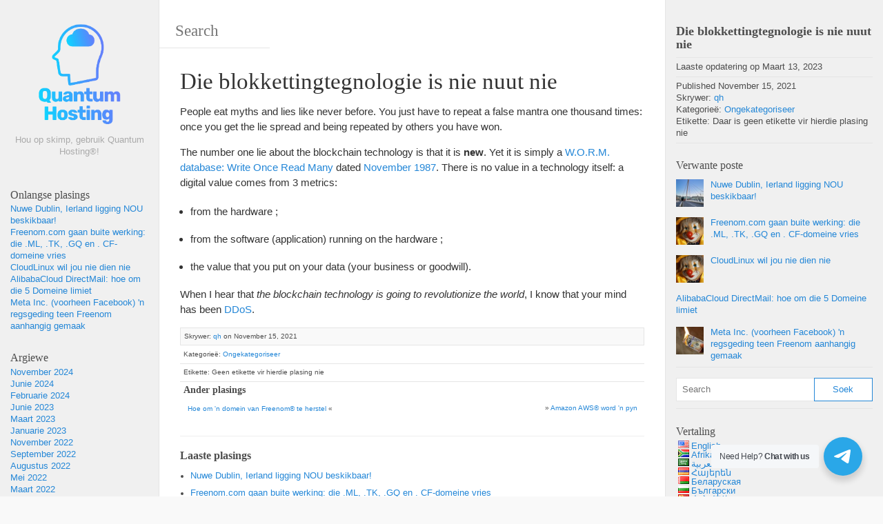

--- FILE ---
content_type: text/html; charset=UTF-8
request_url: https://blog.quantumhosting.cloud/af/the-blockchain-technology-is-not-new/
body_size: 84949
content:
<!DOCTYPE html><html lang="af" xmlns:og="http://opengraphprotocol.org/schema/" xmlns:fb="http://www.facebook.com/2008/fbml" dir="ltr"><head><meta charset="UTF-8"><meta name="viewport" content="width=device-width, initial-scale=1.0, maximum-scale=10.0, user-scalable=yes"/><title>Die blokkettingtegnologie is nie nuut nie &#x2d; die blog van Quantum Hosting®</title>
<link rel="pingback" href="https://blog.quantumhosting.cloud/xmlrpc.php">	<style>img:is([sizes="auto" i], [sizes^="auto," i]) { contain-intrinsic-size: 3000px 1500px }</style>
	
<!-- The SEO Framework by Sybre Waaijer -->
<meta name="robots" content="max-snippet:-1,max-image-preview:standard,max-video-preview:-1" />
<link rel="canonical" href="https://blog.quantumhosting.cloud/af/the-blockchain-technology-is-not-new/" />
<meta name="description" content="People eat myths and lies like never before. You just have to repeat a false mantra one thousand times: once you get the lie spread and being repeated by others&#8230;" />
<meta property="og:type" content="article" />
<meta property="og:locale" content="af_ZA" />
<meta property="og:site_name" content="die blog van Quantum Hosting®" />
<meta property="og:title" content="Die blokkettingtegnologie is nie nuut nie" />
<meta property="og:description" content="People eat myths and lies like never before. You just have to repeat a false mantra one thousand times: once you get the lie spread and being repeated by others you have won. The number one lie about&#8230;" />
<meta property="og:url" content="https://blog.quantumhosting.cloud/the-blockchain-technology-is-not-new/" />
<meta property="og:image" content="https://blog.quantumhosting.cloud/wp-content/uploads/2018/10/cropped-favicon.jpg" />
<meta property="og:image:width" content="512" />
<meta property="og:image:height" content="512" />
<meta property="article:published_time" content="2021-11-15T18:52:09+00:00" />
<meta property="article:modified_time" content="2023-03-13T09:36:29+00:00" />
<meta name="twitter:card" content="summary_large_image" />
<meta name="twitter:title" content="Die blokkettingtegnologie is nie nuut nie" />
<meta name="twitter:description" content="People eat myths and lies like never before. You just have to repeat a false mantra one thousand times: once you get the lie spread and being repeated by others you have won. The number one lie about&#8230;" />
<meta name="twitter:image" content="https://blog.quantumhosting.cloud/wp-content/uploads/2018/10/cropped-favicon.jpg" />
<script type="application/ld+json">{"@context":"https://schema.org","@graph":[{"@type":"WebSite","@id":"https://blog.quantumhosting.cloud/#/schema/WebSite","url":"https://blog.quantumhosting.cloud/","name":"the blog of Quantum Hosting®","description":"Stop Skimping, use Quantum Hosting®!","inLanguage":"af","potentialAction":{"@type":"SearchAction","target":{"@type":"EntryPoint","urlTemplate":"https://blog.quantumhosting.cloud/search/{search_term_string}/"},"query-input":"required name=search_term_string"},"publisher":{"@type":"Organization","@id":"https://blog.quantumhosting.cloud/#/schema/Organization","name":"the blog of Quantum Hosting®","url":"https://blog.quantumhosting.cloud/","logo":{"@type":"ImageObject","url":"https://blog.quantumhosting.cloud/wp-content/uploads/2018/10/cropped-favicon.jpg","contentUrl":"https://blog.quantumhosting.cloud/wp-content/uploads/2018/10/cropped-favicon.jpg","width":512,"height":512}}},{"@type":"WebPage","@id":"https://blog.quantumhosting.cloud/the-blockchain-technology-is-not-new/","url":"https://blog.quantumhosting.cloud/the-blockchain-technology-is-not-new/","name":"The blockchain technology is not new &#x2d; the blog of Quantum Hosting®","description":"People eat myths and lies like never before. You just have to repeat a false mantra one thousand times: once you get the lie spread and being repeated by others&#8230;","inLanguage":"af","isPartOf":{"@id":"https://blog.quantumhosting.cloud/#/schema/WebSite"},"breadcrumb":{"@type":"BreadcrumbList","@id":"https://blog.quantumhosting.cloud/#/schema/BreadcrumbList","itemListElement":[{"@type":"ListItem","position":1,"item":"https://blog.quantumhosting.cloud/","name":"the blog of Quantum Hosting®"},{"@type":"ListItem","position":2,"item":"https://blog.quantumhosting.cloud/category/uncategorized/","name":"Category: Uncategorized"},{"@type":"ListItem","position":3,"name":"The blockchain technology is not new"}]},"potentialAction":{"@type":"ReadAction","target":"https://blog.quantumhosting.cloud/the-blockchain-technology-is-not-new/"},"datePublished":"2021-11-15T18:52:09+00:00","dateModified":"2023-03-13T09:36:29+00:00","author":{"@type":"Person","@id":"https://blog.quantumhosting.cloud/#/schema/Person/0cadc16ff5ad32c0f067d5f9d3f5ce2e","name":"qh"}}]}</script>
<!-- / The SEO Framework by Sybre Waaijer | 12.72ms meta | 11.00ms boot -->

<link rel="alternate" type="application/rss+xml" title="die blog van Quantum Hosting® &raquo; Feed" href="https://blog.quantumhosting.cloud/af/feed/" />
<link rel="alternate" type="application/rss+xml" title="die blog van Quantum Hosting® &raquo; Comments Feed" href="https://blog.quantumhosting.cloud/af/comments/feed/" />
<link rel="alternate" type="application/rss+xml" title="die blog van Quantum Hosting® &raquo; Die blokkettingtegnologie is nie nuut nie Comments Feed" href="https://blog.quantumhosting.cloud/af/the-blockchain-technology-is-not-new/feed/" />
<script type="text/javascript">
/* <![CDATA[ */
window._wpemojiSettings = {"baseUrl":"https:\/\/s.w.org\/images\/core\/emoji\/15.0.3\/72x72\/","ext":".png","svgUrl":"https:\/\/s.w.org\/images\/core\/emoji\/15.0.3\/svg\/","svgExt":".svg","source":{"concatemoji":"https:\/\/blog.quantumhosting.cloud\/wp-includes\/js\/wp-emoji-release.min.js?ver=6.7.4"}};
/*! This file is auto-generated */
!function(i,n){var o,s,e;function c(e){try{var t={supportTests:e,timestamp:(new Date).valueOf()};sessionStorage.setItem(o,JSON.stringify(t))}catch(e){}}function p(e,t,n){e.clearRect(0,0,e.canvas.width,e.canvas.height),e.fillText(t,0,0);var t=new Uint32Array(e.getImageData(0,0,e.canvas.width,e.canvas.height).data),r=(e.clearRect(0,0,e.canvas.width,e.canvas.height),e.fillText(n,0,0),new Uint32Array(e.getImageData(0,0,e.canvas.width,e.canvas.height).data));return t.every(function(e,t){return e===r[t]})}function u(e,t,n){switch(t){case"flag":return n(e,"\ud83c\udff3\ufe0f\u200d\u26a7\ufe0f","\ud83c\udff3\ufe0f\u200b\u26a7\ufe0f")?!1:!n(e,"\ud83c\uddfa\ud83c\uddf3","\ud83c\uddfa\u200b\ud83c\uddf3")&&!n(e,"\ud83c\udff4\udb40\udc67\udb40\udc62\udb40\udc65\udb40\udc6e\udb40\udc67\udb40\udc7f","\ud83c\udff4\u200b\udb40\udc67\u200b\udb40\udc62\u200b\udb40\udc65\u200b\udb40\udc6e\u200b\udb40\udc67\u200b\udb40\udc7f");case"emoji":return!n(e,"\ud83d\udc26\u200d\u2b1b","\ud83d\udc26\u200b\u2b1b")}return!1}function f(e,t,n){var r="undefined"!=typeof WorkerGlobalScope&&self instanceof WorkerGlobalScope?new OffscreenCanvas(300,150):i.createElement("canvas"),a=r.getContext("2d",{willReadFrequently:!0}),o=(a.textBaseline="top",a.font="600 32px Arial",{});return e.forEach(function(e){o[e]=t(a,e,n)}),o}function t(e){var t=i.createElement("script");t.src=e,t.defer=!0,i.head.appendChild(t)}"undefined"!=typeof Promise&&(o="wpEmojiSettingsSupports",s=["flag","emoji"],n.supports={everything:!0,everythingExceptFlag:!0},e=new Promise(function(e){i.addEventListener("DOMContentLoaded",e,{once:!0})}),new Promise(function(t){var n=function(){try{var e=JSON.parse(sessionStorage.getItem(o));if("object"==typeof e&&"number"==typeof e.timestamp&&(new Date).valueOf()<e.timestamp+604800&&"object"==typeof e.supportTests)return e.supportTests}catch(e){}return null}();if(!n){if("undefined"!=typeof Worker&&"undefined"!=typeof OffscreenCanvas&&"undefined"!=typeof URL&&URL.createObjectURL&&"undefined"!=typeof Blob)try{var e="postMessage("+f.toString()+"("+[JSON.stringify(s),u.toString(),p.toString()].join(",")+"));",r=new Blob([e],{type:"text/javascript"}),a=new Worker(URL.createObjectURL(r),{name:"wpTestEmojiSupports"});return void(a.onmessage=function(e){c(n=e.data),a.terminate(),t(n)})}catch(e){}c(n=f(s,u,p))}t(n)}).then(function(e){for(var t in e)n.supports[t]=e[t],n.supports.everything=n.supports.everything&&n.supports[t],"flag"!==t&&(n.supports.everythingExceptFlag=n.supports.everythingExceptFlag&&n.supports[t]);n.supports.everythingExceptFlag=n.supports.everythingExceptFlag&&!n.supports.flag,n.DOMReady=!1,n.readyCallback=function(){n.DOMReady=!0}}).then(function(){return e}).then(function(){var e;n.supports.everything||(n.readyCallback(),(e=n.source||{}).concatemoji?t(e.concatemoji):e.wpemoji&&e.twemoji&&(t(e.twemoji),t(e.wpemoji)))}))}((window,document),window._wpemojiSettings);
/* ]]> */
</script>
<style id='wp-emoji-styles-inline-css' type='text/css'>

	img.wp-smiley, img.emoji {
		display: inline !important;
		border: none !important;
		box-shadow: none !important;
		height: 1em !important;
		width: 1em !important;
		margin: 0 0.07em !important;
		vertical-align: -0.1em !important;
		background: none !important;
		padding: 0 !important;
	}
</style>
<link rel='stylesheet' id='wp-block-library-css' href='https://blog.quantumhosting.cloud/wp-includes/css/dist/block-library/style.min.css?ver=6.7.4' type='text/css' media='all' />
<link rel='stylesheet' id='nta-css-tele-popup-css' href='https://blog.quantumhosting.cloud/wp-content/plugins/ninjateam-telegram/assets/css/style.css?ver=6.7.4' type='text/css' media='all' />
<style id='classic-theme-styles-inline-css' type='text/css'>
/*! This file is auto-generated */
.wp-block-button__link{color:#fff;background-color:#32373c;border-radius:9999px;box-shadow:none;text-decoration:none;padding:calc(.667em + 2px) calc(1.333em + 2px);font-size:1.125em}.wp-block-file__button{background:#32373c;color:#fff;text-decoration:none}
</style>
<style id='global-styles-inline-css' type='text/css'>
:root{--wp--preset--aspect-ratio--square: 1;--wp--preset--aspect-ratio--4-3: 4/3;--wp--preset--aspect-ratio--3-4: 3/4;--wp--preset--aspect-ratio--3-2: 3/2;--wp--preset--aspect-ratio--2-3: 2/3;--wp--preset--aspect-ratio--16-9: 16/9;--wp--preset--aspect-ratio--9-16: 9/16;--wp--preset--color--black: #000000;--wp--preset--color--cyan-bluish-gray: #abb8c3;--wp--preset--color--white: #ffffff;--wp--preset--color--pale-pink: #f78da7;--wp--preset--color--vivid-red: #cf2e2e;--wp--preset--color--luminous-vivid-orange: #ff6900;--wp--preset--color--luminous-vivid-amber: #fcb900;--wp--preset--color--light-green-cyan: #7bdcb5;--wp--preset--color--vivid-green-cyan: #00d084;--wp--preset--color--pale-cyan-blue: #8ed1fc;--wp--preset--color--vivid-cyan-blue: #0693e3;--wp--preset--color--vivid-purple: #9b51e0;--wp--preset--gradient--vivid-cyan-blue-to-vivid-purple: linear-gradient(135deg,rgba(6,147,227,1) 0%,rgb(155,81,224) 100%);--wp--preset--gradient--light-green-cyan-to-vivid-green-cyan: linear-gradient(135deg,rgb(122,220,180) 0%,rgb(0,208,130) 100%);--wp--preset--gradient--luminous-vivid-amber-to-luminous-vivid-orange: linear-gradient(135deg,rgba(252,185,0,1) 0%,rgba(255,105,0,1) 100%);--wp--preset--gradient--luminous-vivid-orange-to-vivid-red: linear-gradient(135deg,rgba(255,105,0,1) 0%,rgb(207,46,46) 100%);--wp--preset--gradient--very-light-gray-to-cyan-bluish-gray: linear-gradient(135deg,rgb(238,238,238) 0%,rgb(169,184,195) 100%);--wp--preset--gradient--cool-to-warm-spectrum: linear-gradient(135deg,rgb(74,234,220) 0%,rgb(151,120,209) 20%,rgb(207,42,186) 40%,rgb(238,44,130) 60%,rgb(251,105,98) 80%,rgb(254,248,76) 100%);--wp--preset--gradient--blush-light-purple: linear-gradient(135deg,rgb(255,206,236) 0%,rgb(152,150,240) 100%);--wp--preset--gradient--blush-bordeaux: linear-gradient(135deg,rgb(254,205,165) 0%,rgb(254,45,45) 50%,rgb(107,0,62) 100%);--wp--preset--gradient--luminous-dusk: linear-gradient(135deg,rgb(255,203,112) 0%,rgb(199,81,192) 50%,rgb(65,88,208) 100%);--wp--preset--gradient--pale-ocean: linear-gradient(135deg,rgb(255,245,203) 0%,rgb(182,227,212) 50%,rgb(51,167,181) 100%);--wp--preset--gradient--electric-grass: linear-gradient(135deg,rgb(202,248,128) 0%,rgb(113,206,126) 100%);--wp--preset--gradient--midnight: linear-gradient(135deg,rgb(2,3,129) 0%,rgb(40,116,252) 100%);--wp--preset--font-size--small: 13px;--wp--preset--font-size--medium: 20px;--wp--preset--font-size--large: 36px;--wp--preset--font-size--x-large: 42px;--wp--preset--spacing--20: 0.44rem;--wp--preset--spacing--30: 0.67rem;--wp--preset--spacing--40: 1rem;--wp--preset--spacing--50: 1.5rem;--wp--preset--spacing--60: 2.25rem;--wp--preset--spacing--70: 3.38rem;--wp--preset--spacing--80: 5.06rem;--wp--preset--shadow--natural: 6px 6px 9px rgba(0, 0, 0, 0.2);--wp--preset--shadow--deep: 12px 12px 50px rgba(0, 0, 0, 0.4);--wp--preset--shadow--sharp: 6px 6px 0px rgba(0, 0, 0, 0.2);--wp--preset--shadow--outlined: 6px 6px 0px -3px rgba(255, 255, 255, 1), 6px 6px rgba(0, 0, 0, 1);--wp--preset--shadow--crisp: 6px 6px 0px rgba(0, 0, 0, 1);}:where(.is-layout-flex){gap: 0.5em;}:where(.is-layout-grid){gap: 0.5em;}body .is-layout-flex{display: flex;}.is-layout-flex{flex-wrap: wrap;align-items: center;}.is-layout-flex > :is(*, div){margin: 0;}body .is-layout-grid{display: grid;}.is-layout-grid > :is(*, div){margin: 0;}:where(.wp-block-columns.is-layout-flex){gap: 2em;}:where(.wp-block-columns.is-layout-grid){gap: 2em;}:where(.wp-block-post-template.is-layout-flex){gap: 1.25em;}:where(.wp-block-post-template.is-layout-grid){gap: 1.25em;}.has-black-color{color: var(--wp--preset--color--black) !important;}.has-cyan-bluish-gray-color{color: var(--wp--preset--color--cyan-bluish-gray) !important;}.has-white-color{color: var(--wp--preset--color--white) !important;}.has-pale-pink-color{color: var(--wp--preset--color--pale-pink) !important;}.has-vivid-red-color{color: var(--wp--preset--color--vivid-red) !important;}.has-luminous-vivid-orange-color{color: var(--wp--preset--color--luminous-vivid-orange) !important;}.has-luminous-vivid-amber-color{color: var(--wp--preset--color--luminous-vivid-amber) !important;}.has-light-green-cyan-color{color: var(--wp--preset--color--light-green-cyan) !important;}.has-vivid-green-cyan-color{color: var(--wp--preset--color--vivid-green-cyan) !important;}.has-pale-cyan-blue-color{color: var(--wp--preset--color--pale-cyan-blue) !important;}.has-vivid-cyan-blue-color{color: var(--wp--preset--color--vivid-cyan-blue) !important;}.has-vivid-purple-color{color: var(--wp--preset--color--vivid-purple) !important;}.has-black-background-color{background-color: var(--wp--preset--color--black) !important;}.has-cyan-bluish-gray-background-color{background-color: var(--wp--preset--color--cyan-bluish-gray) !important;}.has-white-background-color{background-color: var(--wp--preset--color--white) !important;}.has-pale-pink-background-color{background-color: var(--wp--preset--color--pale-pink) !important;}.has-vivid-red-background-color{background-color: var(--wp--preset--color--vivid-red) !important;}.has-luminous-vivid-orange-background-color{background-color: var(--wp--preset--color--luminous-vivid-orange) !important;}.has-luminous-vivid-amber-background-color{background-color: var(--wp--preset--color--luminous-vivid-amber) !important;}.has-light-green-cyan-background-color{background-color: var(--wp--preset--color--light-green-cyan) !important;}.has-vivid-green-cyan-background-color{background-color: var(--wp--preset--color--vivid-green-cyan) !important;}.has-pale-cyan-blue-background-color{background-color: var(--wp--preset--color--pale-cyan-blue) !important;}.has-vivid-cyan-blue-background-color{background-color: var(--wp--preset--color--vivid-cyan-blue) !important;}.has-vivid-purple-background-color{background-color: var(--wp--preset--color--vivid-purple) !important;}.has-black-border-color{border-color: var(--wp--preset--color--black) !important;}.has-cyan-bluish-gray-border-color{border-color: var(--wp--preset--color--cyan-bluish-gray) !important;}.has-white-border-color{border-color: var(--wp--preset--color--white) !important;}.has-pale-pink-border-color{border-color: var(--wp--preset--color--pale-pink) !important;}.has-vivid-red-border-color{border-color: var(--wp--preset--color--vivid-red) !important;}.has-luminous-vivid-orange-border-color{border-color: var(--wp--preset--color--luminous-vivid-orange) !important;}.has-luminous-vivid-amber-border-color{border-color: var(--wp--preset--color--luminous-vivid-amber) !important;}.has-light-green-cyan-border-color{border-color: var(--wp--preset--color--light-green-cyan) !important;}.has-vivid-green-cyan-border-color{border-color: var(--wp--preset--color--vivid-green-cyan) !important;}.has-pale-cyan-blue-border-color{border-color: var(--wp--preset--color--pale-cyan-blue) !important;}.has-vivid-cyan-blue-border-color{border-color: var(--wp--preset--color--vivid-cyan-blue) !important;}.has-vivid-purple-border-color{border-color: var(--wp--preset--color--vivid-purple) !important;}.has-vivid-cyan-blue-to-vivid-purple-gradient-background{background: var(--wp--preset--gradient--vivid-cyan-blue-to-vivid-purple) !important;}.has-light-green-cyan-to-vivid-green-cyan-gradient-background{background: var(--wp--preset--gradient--light-green-cyan-to-vivid-green-cyan) !important;}.has-luminous-vivid-amber-to-luminous-vivid-orange-gradient-background{background: var(--wp--preset--gradient--luminous-vivid-amber-to-luminous-vivid-orange) !important;}.has-luminous-vivid-orange-to-vivid-red-gradient-background{background: var(--wp--preset--gradient--luminous-vivid-orange-to-vivid-red) !important;}.has-very-light-gray-to-cyan-bluish-gray-gradient-background{background: var(--wp--preset--gradient--very-light-gray-to-cyan-bluish-gray) !important;}.has-cool-to-warm-spectrum-gradient-background{background: var(--wp--preset--gradient--cool-to-warm-spectrum) !important;}.has-blush-light-purple-gradient-background{background: var(--wp--preset--gradient--blush-light-purple) !important;}.has-blush-bordeaux-gradient-background{background: var(--wp--preset--gradient--blush-bordeaux) !important;}.has-luminous-dusk-gradient-background{background: var(--wp--preset--gradient--luminous-dusk) !important;}.has-pale-ocean-gradient-background{background: var(--wp--preset--gradient--pale-ocean) !important;}.has-electric-grass-gradient-background{background: var(--wp--preset--gradient--electric-grass) !important;}.has-midnight-gradient-background{background: var(--wp--preset--gradient--midnight) !important;}.has-small-font-size{font-size: var(--wp--preset--font-size--small) !important;}.has-medium-font-size{font-size: var(--wp--preset--font-size--medium) !important;}.has-large-font-size{font-size: var(--wp--preset--font-size--large) !important;}.has-x-large-font-size{font-size: var(--wp--preset--font-size--x-large) !important;}
:where(.wp-block-post-template.is-layout-flex){gap: 1.25em;}:where(.wp-block-post-template.is-layout-grid){gap: 1.25em;}
:where(.wp-block-columns.is-layout-flex){gap: 2em;}:where(.wp-block-columns.is-layout-grid){gap: 2em;}
:root :where(.wp-block-pullquote){font-size: 1.5em;line-height: 1.6;}
</style>
<link rel='stylesheet' id='super-rss-reader-css' href='https://blog.quantumhosting.cloud/wp-content/plugins/super-rss-reader/public/css/style.min.css?ver=5.4' type='text/css' media='all' />
<link rel='stylesheet' id='bootstrap-style-css' href='https://blog.quantumhosting.cloud/wp-content/themes/wikiwp/css/bootstrap.min.css?ver=6.7.4' type='text/css' media='all' />
<link rel='stylesheet' id='theme_style-css' href='https://blog.quantumhosting.cloud/wp-content/themes/wikiwp/style.css?ver=6.7.4' type='text/css' media='all' />
<link rel='stylesheet' id='navigation-side-style-css' href='https://blog.quantumhosting.cloud/wp-content/themes/wikiwp/css/navigation-side.css?ver=6.7.4' type='text/css' media='all' />
<link rel='stylesheet' id='wiki-style-css' href='https://blog.quantumhosting.cloud/wp-content/themes/wikiwp/css/wiki.css?ver=6.7.4' type='text/css' media='all' />
<link rel='stylesheet' id='fancybox-css' href='https://blog.quantumhosting.cloud/wp-content/plugins/easy-fancybox/fancybox/1.5.4/jquery.fancybox.min.css?ver=6.7.4' type='text/css' media='screen' />
<style id='fancybox-inline-css' type='text/css'>
#fancybox-outer{background:#ffffff}#fancybox-content{background:#ffffff;border-color:#ffffff;color:#000000;}#fancybox-title,#fancybox-title-float-main{color:#fff}
</style>
<link rel='stylesheet' id='flags_tpw_flags_css-css' href='//blog.quantumhosting.cloud/wp-content/plugins/transposh-translation-filter-for-wordpress/widgets/flags/tpw_flags_css.css?ver=1.0.9.5' type='text/css' media='all' />
<script type="text/javascript" src="https://blog.quantumhosting.cloud/wp-includes/js/jquery/jquery.min.js?ver=3.7.1" id="jquery-core-js"></script>
<script type="text/javascript" src="https://blog.quantumhosting.cloud/wp-includes/js/jquery/jquery-migrate.min.js?ver=3.4.1" id="jquery-migrate-js"></script>
<script type="text/javascript" src="https://blog.quantumhosting.cloud/wp-content/plugins/super-rss-reader/public/js/jquery.easy-ticker.min.js?ver=5.4" id="jquery-easy-ticker-js"></script>
<script type="text/javascript" src="https://blog.quantumhosting.cloud/wp-content/plugins/super-rss-reader/public/js/script.min.js?ver=5.4" id="super-rss-reader-js"></script>
<script type="text/javascript" src="https://blog.quantumhosting.cloud/wp-content/themes/wikiwp/js/functions.js?ver=6.7.4" id="functions-script-js"></script>
<link rel="https://api.w.org/" href="https://blog.quantumhosting.cloud/wp-json/" /><link rel="alternate" title="JSON" type="application/json" href="https://blog.quantumhosting.cloud/af/wp-json/wp/v2/posts/2319" /><link rel="EditURI" type="application/rsd+xml" title="RSD" href="https://blog.quantumhosting.cloud/xmlrpc.php?rsd" />
<link rel="alternate" title="oEmbed (JSON)" type="application/json+oembed" href="https://blog.quantumhosting.cloud/af/wp-json/oembed/1.0/embed?url=https%3A%2F%2Fblog.quantumhosting.cloud%2Fthe-blockchain-technology-is-not-new%2F" />
<link rel="alternate" title="oEmbed (XML)" type="text/xml+oembed" href="https://blog.quantumhosting.cloud/af/wp-json/oembed/1.0/embed?url=https%3A%2F%2Fblog.quantumhosting.cloud%2Fthe-blockchain-technology-is-not-new%2F&format=xml" />
<link rel="alternate" hreflang="en" href="https://blog.quantumhosting.cloud/the-blockchain-technology-is-not-new/"/><link rel="alternate" hreflang="ar" href="https://blog.quantumhosting.cloud/ar/the-blockchain-technology-is-not-new/"/><link rel="alternate" hreflang="hy" href="https://blog.quantumhosting.cloud/hy/the-blockchain-technology-is-not-new/"/><link rel="alternate" hreflang="be" href="https://blog.quantumhosting.cloud/be/the-blockchain-technology-is-not-new/"/><link rel="alternate" hreflang="bg" href="https://blog.quantumhosting.cloud/bg/the-blockchain-technology-is-not-new/"/><link rel="alternate" hreflang="zh" href="https://blog.quantumhosting.cloud/zh/the-blockchain-technology-is-not-new/"/><link rel="alternate" hreflang="zh-tw" href="https://blog.quantumhosting.cloud/zh-tw/the-blockchain-technology-is-not-new/"/><link rel="alternate" hreflang="hr" href="https://blog.quantumhosting.cloud/hr/the-blockchain-technology-is-not-new/"/><link rel="alternate" hreflang="cs" href="https://blog.quantumhosting.cloud/cs/the-blockchain-technology-is-not-new/"/><link rel="alternate" hreflang="da" href="https://blog.quantumhosting.cloud/da/the-blockchain-technology-is-not-new/"/><link rel="alternate" hreflang="nl" href="https://blog.quantumhosting.cloud/nl/the-blockchain-technology-is-not-new/"/><link rel="alternate" hreflang="et" href="https://blog.quantumhosting.cloud/et/the-blockchain-technology-is-not-new/"/><link rel="alternate" hreflang="fi" href="https://blog.quantumhosting.cloud/fi/the-blockchain-technology-is-not-new/"/><link rel="alternate" hreflang="fr" href="https://blog.quantumhosting.cloud/fr/the-blockchain-technology-is-not-new/"/><link rel="alternate" hreflang="ka" href="https://blog.quantumhosting.cloud/ka/the-blockchain-technology-is-not-new/"/><link rel="alternate" hreflang="de" href="https://blog.quantumhosting.cloud/de/the-blockchain-technology-is-not-new/"/><link rel="alternate" hreflang="el" href="https://blog.quantumhosting.cloud/el/the-blockchain-technology-is-not-new/"/><link rel="alternate" hreflang="he" href="https://blog.quantumhosting.cloud/he/the-blockchain-technology-is-not-new/"/><link rel="alternate" hreflang="hi" href="https://blog.quantumhosting.cloud/hi/the-blockchain-technology-is-not-new/"/><link rel="alternate" hreflang="hu" href="https://blog.quantumhosting.cloud/hu/the-blockchain-technology-is-not-new/"/><link rel="alternate" hreflang="id" href="https://blog.quantumhosting.cloud/id/the-blockchain-technology-is-not-new/"/><link rel="alternate" hreflang="it" href="https://blog.quantumhosting.cloud/it/the-blockchain-technology-is-not-new/"/><link rel="alternate" hreflang="ja" href="https://blog.quantumhosting.cloud/ja/the-blockchain-technology-is-not-new/"/><link rel="alternate" hreflang="ko" href="https://blog.quantumhosting.cloud/ko/the-blockchain-technology-is-not-new/"/><link rel="alternate" hreflang="lv" href="https://blog.quantumhosting.cloud/lv/the-blockchain-technology-is-not-new/"/><link rel="alternate" hreflang="lt" href="https://blog.quantumhosting.cloud/lt/the-blockchain-technology-is-not-new/"/><link rel="alternate" hreflang="lb" href="https://blog.quantumhosting.cloud/lb/the-blockchain-technology-is-not-new/"/><link rel="alternate" hreflang="ms" href="https://blog.quantumhosting.cloud/ms/the-blockchain-technology-is-not-new/"/><link rel="alternate" hreflang="mn" href="https://blog.quantumhosting.cloud/mn/the-blockchain-technology-is-not-new/"/><link rel="alternate" hreflang="no" href="https://blog.quantumhosting.cloud/no/the-blockchain-technology-is-not-new/"/><link rel="alternate" hreflang="fa" href="https://blog.quantumhosting.cloud/fa/the-blockchain-technology-is-not-new/"/><link rel="alternate" hreflang="pl" href="https://blog.quantumhosting.cloud/pl/the-blockchain-technology-is-not-new/"/><link rel="alternate" hreflang="pt" href="https://blog.quantumhosting.cloud/pt/the-blockchain-technology-is-not-new/"/><link rel="alternate" hreflang="ro" href="https://blog.quantumhosting.cloud/ro/the-blockchain-technology-is-not-new/"/><link rel="alternate" hreflang="ru" href="https://blog.quantumhosting.cloud/ru/the-blockchain-technology-is-not-new/"/><link rel="alternate" hreflang="sd" href="https://blog.quantumhosting.cloud/sd/the-blockchain-technology-is-not-new/"/><link rel="alternate" hreflang="sk" href="https://blog.quantumhosting.cloud/sk/the-blockchain-technology-is-not-new/"/><link rel="alternate" hreflang="sl" href="https://blog.quantumhosting.cloud/sl/the-blockchain-technology-is-not-new/"/><link rel="alternate" hreflang="es" href="https://blog.quantumhosting.cloud/es/the-blockchain-technology-is-not-new/"/><link rel="alternate" hreflang="sv" href="https://blog.quantumhosting.cloud/sv/the-blockchain-technology-is-not-new/"/><link rel="alternate" hreflang="tl" href="https://blog.quantumhosting.cloud/tl/the-blockchain-technology-is-not-new/"/><link rel="alternate" hreflang="tr" href="https://blog.quantumhosting.cloud/tr/the-blockchain-technology-is-not-new/"/><link rel="alternate" hreflang="uk" href="https://blog.quantumhosting.cloud/uk/the-blockchain-technology-is-not-new/"/><link rel="alternate" hreflang="vi" href="https://blog.quantumhosting.cloud/vi/the-blockchain-technology-is-not-new/"/><meta property="og:title" content="Die blokkettingtegnologie is nie nuut nie" />
<meta property="og:type" content="article" />
<meta property="og:image" content="" />
<meta property="og:url" content="https://blog.quantumhosting.cloud/the-blockchain-technology-is-not-new/" />
<meta property="og:description" content="People eat myths and lies like never before. You just have to repeat a false mantra one thousand times: once you get the lie spread and being repeated by others you have won. The number one lie about the blockchain technology is that it is new. Yet it is simply a W.O.R.M. database: Write Once... read more &raquo;" />
<meta property="og:site_name" content="die blog van Quantum Hosting®" />
<style type="text/css" id="custom-background-css">
body.custom-background { background-color: #f0f0f0; }
</style>
	<style type="text/css">.blue-message {
background: none repeat scroll 0 0 #3399ff;
color: #ffffff;
text-shadow: none;
font-size: 14px;
line-height: 24px;
padding: 10px;
}.green-message {
background: none repeat scroll 0 0 #8cc14c;
color: #ffffff;
text-shadow: none;
font-size: 14px;
line-height: 24px;
padding: 10px;
}.orange-message {
background: none repeat scroll 0 0 #faa732;
color: #ffffff;
text-shadow: none;
font-size: 14px;
line-height: 24px;
padding: 10px;
}.red-message {
background: none repeat scroll 0 0 #da4d31;
color: #ffffff;
text-shadow: none;
font-size: 14px;
line-height: 24px;
padding: 10px;
}.grey-message {
background: none repeat scroll 0 0 #53555c;
color: #ffffff;
text-shadow: none;
font-size: 14px;
line-height: 24px;
padding: 10px;
}.left-block {
background: none repeat scroll 0 0px, radial-gradient(ellipse at center center, #ffffff 0%, #f2f2f2 100%) repeat scroll 0 0 rgba(0, 0, 0, 0);
color: #8b8e97;
padding: 10px;
margin: 10px;
float: left;
}.right-block {
background: none repeat scroll 0 0px, radial-gradient(ellipse at center center, #ffffff 0%, #f2f2f2 100%) repeat scroll 0 0 rgba(0, 0, 0, 0);
color: #8b8e97;
padding: 10px;
margin: 10px;
float: right;
}.blockquotes {
background: none;
border-left: 5px solid #f1f1f1;
color: #8B8E97;
font-size: 14px;
font-style: italic;
line-height: 22px;
padding-left: 15px;
padding: 10px;
width: 60%;
float: left;
}</style><meta name="verify-admitad" content="aa39c32025" /><link rel="icon" href="https://blog.quantumhosting.cloud/wp-content/uploads/2018/10/cropped-favicon-32x32.jpg" sizes="32x32" />
<link rel="icon" href="https://blog.quantumhosting.cloud/wp-content/uploads/2018/10/cropped-favicon-192x192.jpg" sizes="192x192" />
<link rel="apple-touch-icon" href="https://blog.quantumhosting.cloud/wp-content/uploads/2018/10/cropped-favicon-180x180.jpg" />
<meta name="msapplication-TileImage" content="https://blog.quantumhosting.cloud/wp-content/uploads/2018/10/cropped-favicon-270x270.jpg" />
		<style type="text/css" id="wp-custom-css">
			.nav-container{display:none;}		</style>
						<style type="text/css" id="c4wp-checkout-css">
					.woocommerce-checkout .c4wp_captcha_field {
						margin-bottom: 10px;
						margin-top: 15px;
						position: relative;
						display: inline-block;
					}
				</style>
							<style type="text/css" id="c4wp-v3-lp-form-css">
				.login #login, .login #lostpasswordform {
					min-width: 350px !important;
				}
				.wpforms-field-c4wp iframe {
					width: 100% !important;
				}
			</style>
<meta name="translation-stats" content='{"total_phrases":363,"translated_phrases":242,"human_translated_phrases":null,"hidden_phrases":68,"hidden_translated_phrases":52,"hidden_translateable_phrases":6,"meta_phrases":54,"meta_translated_phrases":14,"time":null}'/>
			</head><body class="post-template-default single single-post postid-2319 single-format-standard custom-background body">
<header class="headerMain"><div class="header-content"><div id="logo"><a href="https://blog.quantumhosting.cloud/af/" id="site-logo" title="die blog van Quantum Hosting®" rel="home"><img class="logo-img" src="https://blog.quantumhosting.cloud/wp-content/uploads/2018/09/logo-invoice_C.png" alt="die blog van Quantum Hosting®"></a><span class="blog-description">Hou op skimp, gebruik Quantum Hosting®!</span></div></div></header><div class="container-fluid"><div class="meta clearfix"><div class="meta-search-form"><form role="search" method="get" class="search-form" action="https://blog.quantumhosting.cloud/"><label><input type="search" class="search-field" placeholder="Search" value="" name="s" title="Soek" /></label><input type="submit" class="search-submit" value="Soek" /></form></div></div><div class="navMenuButton">
    <header class="navMenuButtonTitle">Spyskaart</header>
    <div class="navMenuButtonContent">
        <hr>
        <hr>
        <hr>
    </div>
</div>

<div class="primary-menu primary-menu-side">
    <div class="primary-menu-container">
        <nav class="nav-container">
            <ul class="default-nav"><li class="categories"><hr><span class="menu-title">Kategorieë</span><ul>	<li class="cat-item cat-item-59"><a href="https://blog.quantumhosting.cloud/af/category/uncategorized-hu/">Ongekategoriseer</a>
</li>
	<li class="cat-item cat-item-123"><a href="https://blog.quantumhosting.cloud/af/category/uncategorized-zh-hans/">Ongekategoriseer</a>
</li>
	<li class="cat-item cat-item-107"><a href="https://blog.quantumhosting.cloud/af/category/uncategorized-ca/">Ongekategoriseer</a>
</li>
	<li class="cat-item cat-item-103"><a href="https://blog.quantumhosting.cloud/af/category/uncategorized-mk/">Ongekategoriseer</a>
</li>
	<li class="cat-item cat-item-99"><a href="https://blog.quantumhosting.cloud/af/category/uncategorized-uk/">Ongekategoriseer</a>
</li>
	<li class="cat-item cat-item-95"><a href="https://blog.quantumhosting.cloud/af/category/uncategorized-az/">Ongekategoriseer</a>
</li>
	<li class="cat-item cat-item-91"><a href="https://blog.quantumhosting.cloud/af/category/uncategorized-tr/">Ongekategoriseer</a>
</li>
	<li class="cat-item cat-item-87"><a href="https://blog.quantumhosting.cloud/af/category/uncategorized-fa/">Ongekategoriseer</a>
</li>
	<li class="cat-item cat-item-83"><a href="https://blog.quantumhosting.cloud/af/category/uncategorized-he/">Ongekategoriseer</a>
</li>
	<li class="cat-item cat-item-79"><a href="https://blog.quantumhosting.cloud/af/category/uncategorized-ar/">Ongekategoriseer</a>
</li>
	<li class="cat-item cat-item-75"><a href="https://blog.quantumhosting.cloud/af/category/uncategorized-ru/">Ongekategoriseer</a>
</li>
	<li class="cat-item cat-item-71"><a href="https://blog.quantumhosting.cloud/af/category/uncategorized-nb/">Ongekategoriseer</a>
</li>
	<li class="cat-item cat-item-67"><a href="https://blog.quantumhosting.cloud/af/category/uncategorized-cs/">Ongekategoriseer</a>
</li>
	<li class="cat-item cat-item-63"><a href="https://blog.quantumhosting.cloud/af/category/uncategorized-hr/">Ongekategoriseer</a>
</li>
	<li class="cat-item cat-item-1"><a href="https://blog.quantumhosting.cloud/af/category/uncategorized/">Ongekategoriseer</a>
</li>
	<li class="cat-item cat-item-55"><a href="https://blog.quantumhosting.cloud/af/category/uncategorized-ro/">Ongekategoriseer</a>
</li>
	<li class="cat-item cat-item-51"><a href="https://blog.quantumhosting.cloud/af/category/uncategorized-sv/">Ongekategoriseer</a>
</li>
	<li class="cat-item cat-item-47"><a href="https://blog.quantumhosting.cloud/af/category/uncategorized-es/">Ongekategoriseer</a>
</li>
	<li class="cat-item cat-item-43"><a href="https://blog.quantumhosting.cloud/af/category/uncategorized-da/">Ongekategoriseer</a>
</li>
	<li class="cat-item cat-item-39"><a href="https://blog.quantumhosting.cloud/af/category/uncategorized-it/">Ongekategoriseer</a>
</li>
	<li class="cat-item cat-item-35"><a href="https://blog.quantumhosting.cloud/af/category/uncategorized-nl/">Ongekategoriseer</a>
</li>
	<li class="cat-item cat-item-31"><a href="https://blog.quantumhosting.cloud/af/category/uncategorized-pt-pt/">Ongekategoriseer</a>
</li>
	<li class="cat-item cat-item-27"><a href="https://blog.quantumhosting.cloud/af/category/uncategorized-pt/">Ongekategoriseer</a>
</li>
	<li class="cat-item cat-item-23"><a href="https://blog.quantumhosting.cloud/af/category/uncategorized-de/">Ongekategoriseer</a>
</li>
	<li class="cat-item cat-item-19"><a href="https://blog.quantumhosting.cloud/af/category/uncategorized-et/">Ongekategoriseer</a>
</li>
	<li class="cat-item cat-item-15"><a href="https://blog.quantumhosting.cloud/af/category/uncategorized-zh/">Ongekategoriseer</a>
</li>
	<li class="cat-item cat-item-11"><a href="https://blog.quantumhosting.cloud/af/category/uncategorized-ja/">Ongekategoriseer</a>
</li>
	<li class="cat-item cat-item-7"><a href="https://blog.quantumhosting.cloud/af/category/uncategorized-fr/">Ongekategoriseer</a>
</li>
</ul></li></ul>
        </nav>

        <div class="dynamic-sidebar dynamic-sidebar-navigation">
            <div class="row sidebarContent">
                <div class="col-md-12">
                    
		<div class="widget"><ul>
		<h4 class="widgetTitle">Onlangse plasings</h4>
		<ul>
											<li>
					<a href="https://blog.quantumhosting.cloud/af/new-dublin-ireland-location-available-now/">Nuwe Dublin, Ierland ligging NOU beskikbaar!</a>
									</li>
											<li>
					<a href="https://blog.quantumhosting.cloud/af/freenom-com-goes-out-of-business-the-ml-tk-gq-and-cf-domains-freeze/">Freenom.com gaan buite werking: die .ML, .TK, .GQ en . CF-domeine vries</a>
									</li>
											<li>
					<a href="https://blog.quantumhosting.cloud/af/cloudlinux-does-not-want-to-serve-you/">CloudLinux wil jou nie dien nie</a>
									</li>
											<li>
					<a href="https://blog.quantumhosting.cloud/af/alibabacloud-directmail-how-to-lift-the-5-domains-limit/">AlibabaCloud DirectMail: hoe om die 5 Domeine limiet</a>
									</li>
											<li>
					<a href="https://blog.quantumhosting.cloud/af/meta-inc-formerly-facebook-filed-a-lawsuit-against-freenom/">Meta Inc. (voorheen Facebook) 'n regsgeding teen Freenom aanhangig gemaak</a>
									</li>
					</ul>

		</ul></div><div class="widget"><ul><h4 class="widgetTitle">Argiewe</h4>
			<ul>
					<li><a href='https://blog.quantumhosting.cloud/af/2024/11/'>November 2024</a></li>
	<li><a href='https://blog.quantumhosting.cloud/af/2024/06/'>Junie 2024</a></li>
	<li><a href='https://blog.quantumhosting.cloud/af/2024/02/'>Februarie 2024</a></li>
	<li><a href='https://blog.quantumhosting.cloud/af/2023/06/'>Junie 2023</a></li>
	<li><a href='https://blog.quantumhosting.cloud/af/2023/03/'>Maart 2023</a></li>
	<li><a href='https://blog.quantumhosting.cloud/af/2023/01/'>Januarie 2023</a></li>
	<li><a href='https://blog.quantumhosting.cloud/af/2022/11/'>November 2022</a></li>
	<li><a href='https://blog.quantumhosting.cloud/af/2022/09/'>September 2022</a></li>
	<li><a href='https://blog.quantumhosting.cloud/af/2022/08/'>Augustus 2022</a></li>
	<li><a href='https://blog.quantumhosting.cloud/af/2022/05/'>Mei 2022</a></li>
	<li><a href='https://blog.quantumhosting.cloud/af/2022/03/'>Maart 2022</a></li>
	<li><a href='https://blog.quantumhosting.cloud/af/2021/11/'>November 2021</a></li>
	<li><a href='https://blog.quantumhosting.cloud/af/2021/09/'>September 2021</a></li>
	<li><a href='https://blog.quantumhosting.cloud/af/2021/07/'>Julie 2021</a></li>
	<li><a href='https://blog.quantumhosting.cloud/af/2021/03/'>Maart 2021</a></li>
	<li><a href='https://blog.quantumhosting.cloud/af/2021/02/'>Februarie 2021</a></li>
	<li><a href='https://blog.quantumhosting.cloud/af/2020/07/'>Julie 2020</a></li>
	<li><a href='https://blog.quantumhosting.cloud/af/2020/06/'>Junie 2020</a></li>
	<li><a href='https://blog.quantumhosting.cloud/af/2020/05/'>Mei 2020</a></li>
	<li><a href='https://blog.quantumhosting.cloud/af/2020/01/'>Januarie 2020</a></li>
	<li><a href='https://blog.quantumhosting.cloud/af/2019/12/'>Desember 2019</a></li>
	<li><a href='https://blog.quantumhosting.cloud/af/2019/10/'>Oktober 2019</a></li>
	<li><a href='https://blog.quantumhosting.cloud/af/2019/08/'>Augustus 2019</a></li>
	<li><a href='https://blog.quantumhosting.cloud/af/2019/07/'>Julie 2019</a></li>
	<li><a href='https://blog.quantumhosting.cloud/af/2019/06/'>Junie 2019</a></li>
	<li><a href='https://blog.quantumhosting.cloud/af/2019/05/'>Mei 2019</a></li>
	<li><a href='https://blog.quantumhosting.cloud/af/2019/04/'>April 2019</a></li>
	<li><a href='https://blog.quantumhosting.cloud/af/2019/03/'>Maart 2019</a></li>
	<li><a href='https://blog.quantumhosting.cloud/af/2019/01/'>Januarie 2019</a></li>
	<li><a href='https://blog.quantumhosting.cloud/af/2018/10/'>Oktober 2018</a></li>
	<li><a href='https://blog.quantumhosting.cloud/af/2018/09/'>September 2018</a></li>
			</ul>

			</ul></div>                </div>

            </div>
        </div>
    </div>
</div>
<div class="postContainer">
	<article class="entry entryTypePost">
    <header class="entryHeader">
        <h1 class="entryTitle">
            Die blokkettingtegnologie is nie nuut nie        </h1>
    </header>

    <div class="entryContent">
        
<p><span class ="tr_" id="tr_0" data-source="" data-orig="People eat myths and lies like never before">People eat myths and lies like never before</span>. <span class ="tr_" id="tr_1" data-source="" data-orig="You just have to repeat a false mantra one thousand times">You just have to repeat a false mantra one thousand times</span>: <span class ="tr_" id="tr_2" data-source="" data-orig="once you get the lie spread and being repeated by others you have won">once you get the lie spread and being repeated by others you have won</span>.</p>



<p><span class ="tr_" id="tr_3" data-source="" data-orig="The number one lie about the blockchain technology is that it is">The number one lie about the blockchain technology is that it is</span> <strong><span class ="tr_" id="tr_4" data-source="" data-orig="new">new</span></strong>. <span class ="tr_" id="tr_5" data-source="" data-orig="Yet it is simply a">Yet it is simply a</span> <a rel="noreferrer noopener" href="https://en.wikipedia.org/wiki/Write_once_read_many" data-type="URL" data-id="https://en.wikipedia.org/wiki/Write_once_read_many" target="_blank"><span class ="tr_" id="tr_6" data-source="" data-orig="W">W</span></a><a href="https://en.wikipedia.org/wiki/Write_once_read_many" data-type="URL" data-id="https://en.wikipedia.org/wiki/Write_once_read_many">.<span class ="tr_" id="tr_7" data-source="" data-orig="O.R.M">O.R.M</span>. <span class ="tr_" id="tr_8" data-source="" data-orig="database">database</span>: <span class ="tr_" id="tr_9" data-source="" data-orig="Write Once Read Many">Write Once Read Many</span></a> <span class ="tr_" id="tr_10" data-source="" data-orig="dated">dated</span> <a rel="noreferrer noopener" href="https://www.computerhistory.org/collections/catalog/102671161" data-type="URL" data-id="https://www.computerhistory.org/collections/catalog/102671161" target="_blank">November 1987</a>. <span class ="tr_" id="tr_11" data-source="" data-orig="There is no value in a technology itself">There is no value in a technology itself</span>: <span class ="tr_" id="tr_12" data-source="" data-orig="a digital value comes from">a digital value comes from</span> 3 <span class ="tr_" id="tr_13" data-source="" data-orig="metrics">metrics</span>:</p>



<ul class="wp-block-list"><li><span class ="tr_" id="tr_14" data-source="" data-orig="from the hardware">from the hardware</span> ;</li></ul>



<ul class="wp-block-list"><li><span class ="tr_" id="tr_15" data-source="" data-orig="from the software">from the software</span> (<span class ="tr_" id="tr_16" data-source="" data-orig="application">application</span>) <span class ="tr_" id="tr_17" data-source="" data-orig="running on the hardware">running on the hardware</span> ;</li></ul>



<ul class="wp-block-list"><li><span class ="tr_" id="tr_18" data-source="" data-orig="the value that you put on your data">the value that you put on your data</span> (<span class ="tr_" id="tr_19" data-source="" data-orig="your business or goodwill">your business or goodwill</span>).</li></ul>



<p><span class ="tr_" id="tr_20" data-source="" data-orig="When I hear that">When I hear that</span> <em><span class ="tr_" id="tr_21" data-source="" data-orig="the blockchain technology is going to revolutionize the world">the blockchain technology is going to revolutionize the world</span></em>, <span class ="tr_" id="tr_22" data-source="" data-orig="I know that your mind has been">I know that your mind has been</span> <a href="https://en.wikipedia.org/wiki/Denial-of-service_attack" target="_blank" rel="noreferrer noopener"><span class ="tr_" id="tr_23" data-source="" data-orig="DDoS">DDoS</span></a>.</p>
    </div>

    <footer class="entryMeta">
        <div class="postinfo postinfo-author"><span>Skrywer:&nbsp;<a href="https://blog.quantumhosting.cloud/af/author/qh/" title="Posts by qh" rel="author">qh</a>&nbsp;<span class ="tr_" id="tr_24" data-source="" data-orig="on November">on November</span> 15, 2021</span>
			  </div><div class="postinfo postinfo-categories"><span>Kategorieë:&nbsp;<a href="https://blog.quantumhosting.cloud/af/category/uncategorized/" rel="category tag">Ongekategoriseer</a></span></div><div class="postinfo postinfo-tags"><span>Etikette:&nbsp;Geen etikette vir hierdie plasing nie</span></div><div class="postinfo post-nav clearfix"><h4 class="clearfix">Ander plasings</h4><span class="previous-post-link"><a href="https://blog.quantumhosting.cloud/af/how-to-recover-a-domain-from-freenom/" rel="prev">Hoe om 'n domein van Freenom® te herstel</a> &laquo;</span><span class="next-post-link">&raquo; <a href="https://blog.quantumhosting.cloud/af/amazon-aws-is-becoming-a-pain/" rel="next">Amazon AWS® word 'n pyn</a></span></div>    </footer>
</article>
	<div class="last-posts-list postinfo clearfix">
		<hr>
		<h4 class="lastPostsListTitle">
			Laaste plasings		</h4>

		<ul>
				<li><a href='https://blog.quantumhosting.cloud/af/new-dublin-ireland-location-available-now/'>Nuwe Dublin, Ierland ligging NOU beskikbaar!</a></li>
	<li><a href='https://blog.quantumhosting.cloud/af/freenom-com-goes-out-of-business-the-ml-tk-gq-and-cf-domains-freeze/'>Freenom.com gaan buite werking: die .ML, .TK, .GQ en . CF-domeine vries</a></li>
	<li><a href='https://blog.quantumhosting.cloud/af/cloudlinux-does-not-want-to-serve-you/'>CloudLinux wil jou nie dien nie</a></li>
	<li><a href='https://blog.quantumhosting.cloud/af/alibabacloud-directmail-how-to-lift-the-5-domains-limit/'>AlibabaCloud DirectMail: hoe om die 5 Domeine limiet</a></li>
	<li><a href='https://blog.quantumhosting.cloud/af/meta-inc-formerly-facebook-filed-a-lawsuit-against-freenom/'>Meta Inc. (voorheen Facebook) 'n regsgeding teen Freenom aanhangig gemaak</a></li>
	<li><a href='https://blog.quantumhosting.cloud/af/the-best-hosting-for-laravel/'>Die beste gasheer vir Laravel</a></li>
	<li><a href='https://blog.quantumhosting.cloud/af/the-danger-of-a-custom-404-page/'>Die gevaar van 'n pasgemaakte 404-bladsy</a></li>
	<li><a href='https://blog.quantumhosting.cloud/af/the-word-is-out-companies-are-starting-to-leave-amazon-aws-and-google-cloud/'>Die woord is uit: maatskappye begin Amazon AWS® en Google Cloud® verlaat</a></li>
	<li><a href='https://blog.quantumhosting.cloud/af/amazon-aws-bad-discovery-overselling/'>Amazon AWS® slegte ontdekking: Oorverkoop</a></li>
	<li><a href='https://blog.quantumhosting.cloud/af/the-circus-at-amazon-aws-continues/'>Die sirkus by Amazon AWS® gaan voort!</a></li>
		</ul>
	</div>
</div>

<div class="asideMenuButton">
    <header class="asideMenuButtonTitle">Sidebar</header>
    <div class="asideMenuButtonContent">
        <hr>
        <hr>
        <hr>
    </div>
</div>

<aside>
    <div class="aside-container container-full">
        <div class="customSidebar">
            
            <div class="row sidebarContent">
                <div class="col-md-12">
                    
                    <div class="widget">
                        <h3 class="widgetTitle">Die blokkettingtegnologie is nie nuut nie</h3>
                    </div>

                    <div class="widget">
                        Laaste opdatering op Maart 13, 2023                    </div>

                    <div class="widget">
                        <div class="">
                            <span class ="tr_" id="tr_25" data-source="" data-orig="Published November">Published November</span> 15, 2021                        </div>

                        <div class="">
                            Skrywer:</strong>&nbsp;<a href="https://blog.quantumhosting.cloud/af/author/qh/" title="Posts by qh" rel="author">qh</a></span>                        </div>

                        <div class="">
                            Kategorieë:&nbsp;<a href="https://blog.quantumhosting.cloud/af/category/uncategorized/" rel="category tag">Ongekategoriseer</a>                        </div>

                        Etikette:&nbsp;Daar is geen etikette vir hierdie plasing nie                    </div>

                                <div class="widget relatedPosts">

            <h4 class="widgetTitle">
                Verwante poste            </h4>

            <ul class="relatedPostList">
                                                <li>
                                    <a href="https://blog.quantumhosting.cloud/af/new-dublin-ireland-location-available-now/" rel="bookmark" title="Nuwe Dublin, Ierland ligging NOU beskikbaar!">
                                        <div class="thumb">
                                            <img width="100" height="100" src="https://blog.quantumhosting.cloud/wp-content/uploads/2024/11/dublin-7081126_1280-100x100.jpg" class="attachment-mini size-mini wp-post-image" alt="" decoding="async" srcset="https://blog.quantumhosting.cloud/wp-content/uploads/2024/11/dublin-7081126_1280-100x100.jpg 100w, https://blog.quantumhosting.cloud/wp-content/uploads/2024/11/dublin-7081126_1280-150x150.jpg 150w, https://blog.quantumhosting.cloud/wp-content/uploads/2024/11/dublin-7081126_1280-300x300.jpg 300w" sizes="(max-width: 100px) 100vw, 100px" />                                        </div>

                                        <span>Nuwe Dublin, Ierland ligging NOU beskikbaar!</span>
                                    </a>
                                </li>
                                                                <li>
                                    <a href="https://blog.quantumhosting.cloud/af/freenom-com-goes-out-of-business-the-ml-tk-gq-and-cf-domains-freeze/" rel="bookmark" title="Freenom.com gaan buite werking: die .ML, .TK, .GQ en . CF-domeine vries">
                                        <div class="thumb">
                                            <img width="100" height="100" src="https://blog.quantumhosting.cloud/wp-content/uploads/2022/09/clown-g16274dff3_1280-100x100.jpg" class="attachment-mini size-mini wp-post-image" alt="" decoding="async" srcset="https://blog.quantumhosting.cloud/wp-content/uploads/2022/09/clown-g16274dff3_1280-100x100.jpg 100w, https://blog.quantumhosting.cloud/wp-content/uploads/2022/09/clown-g16274dff3_1280-150x150.jpg 150w, https://blog.quantumhosting.cloud/wp-content/uploads/2022/09/clown-g16274dff3_1280-300x300.jpg 300w" sizes="(max-width: 100px) 100vw, 100px" />                                        </div>

                                        <span>Freenom.com gaan buite werking: die .ML, .TK, .GQ en . CF-domeine vries</span>
                                    </a>
                                </li>
                                                                <li>
                                    <a href="https://blog.quantumhosting.cloud/af/cloudlinux-does-not-want-to-serve-you/" rel="bookmark" title="CloudLinux wil jou nie dien nie">
                                        <div class="thumb">
                                            <img width="100" height="100" src="https://blog.quantumhosting.cloud/wp-content/uploads/2022/09/clown-g16274dff3_1280-100x100.jpg" class="attachment-mini size-mini wp-post-image" alt="" decoding="async" srcset="https://blog.quantumhosting.cloud/wp-content/uploads/2022/09/clown-g16274dff3_1280-100x100.jpg 100w, https://blog.quantumhosting.cloud/wp-content/uploads/2022/09/clown-g16274dff3_1280-150x150.jpg 150w, https://blog.quantumhosting.cloud/wp-content/uploads/2022/09/clown-g16274dff3_1280-300x300.jpg 300w" sizes="(max-width: 100px) 100vw, 100px" />                                        </div>

                                        <span>CloudLinux wil jou nie dien nie</span>
                                    </a>
                                </li>
                                                                <li>
                                    <a href="https://blog.quantumhosting.cloud/af/alibabacloud-directmail-how-to-lift-the-5-domains-limit/" rel="bookmark" title="AlibabaCloud DirectMail: hoe om die 5 Domeine limiet">
                                        <div class="thumb">
                                                                                    </div>

                                        <span>AlibabaCloud DirectMail: hoe om die 5 Domeine limiet</span>
                                    </a>
                                </li>
                                                                <li>
                                    <a href="https://blog.quantumhosting.cloud/af/meta-inc-formerly-facebook-filed-a-lawsuit-against-freenom/" rel="bookmark" title="Meta Inc. (voorheen Facebook) 'n regsgeding teen Freenom aanhangig gemaak">
                                        <div class="thumb">
                                            <img width="100" height="100" src="https://blog.quantumhosting.cloud/wp-content/uploads/2021/09/burning-money-2113914_1280-100x100.jpg" class="attachment-mini size-mini wp-post-image" alt="" decoding="async" loading="lazy" srcset="https://blog.quantumhosting.cloud/wp-content/uploads/2021/09/burning-money-2113914_1280-100x100.jpg 100w, https://blog.quantumhosting.cloud/wp-content/uploads/2021/09/burning-money-2113914_1280-150x150.jpg 150w, https://blog.quantumhosting.cloud/wp-content/uploads/2021/09/burning-money-2113914_1280-300x300.jpg 300w" sizes="auto, (max-width: 100px) 100vw, 100px" />                                        </div>

                                        <span>Meta Inc. (voorheen Facebook) 'n regsgeding teen Freenom aanhangig gemaak</span>
                                    </a>
                                </li>
                                            </ul>
        </div>
                        </div>
            </div>

                    </div>

        <div class="dynamicSidebar">
            <div class="row sidebarContent">
                <div class="col-md-12">
                    <div class="widget"><form role="search" method="get" class="search-form" action="https://blog.quantumhosting.cloud/"><label><input type="search" class="search-field" placeholder="Search" value="" name="s" title="Soek" /></label><input type="submit" class="search-submit" value="Soek" /></form></div><div class="widget"><h4 class="widgetTitle">Vertaling</h4><div class="no_translate transposh_flags" ><a href="/the-blockchain-technology-is-not-new/"><span title="English" class="trf trf-us"></span></a><a href="/the-blockchain-technology-is-not-new/">English</a><br/><a href="/af/the-blockchain-technology-is-not-new/" class="tr_active"><span title="Afrikaans" class="trf trf-za"></span></a><a href="/af/the-blockchain-technology-is-not-new/" class="tr_active">Afrikaans</a><br/><a href="/ar/the-blockchain-technology-is-not-new/"><span title="العربية" class="trf trf-sa"></span></a><a href="/ar/the-blockchain-technology-is-not-new/">العربية</a><br/><a href="/hy/the-blockchain-technology-is-not-new/"><span title="Հայերեն" class="trf trf-am"></span></a><a href="/hy/the-blockchain-technology-is-not-new/">Հայերեն</a><br/><a href="/be/the-blockchain-technology-is-not-new/"><span title="Беларуская" class="trf trf-by"></span></a><a href="/be/the-blockchain-technology-is-not-new/">Беларуская</a><br/><a href="/bg/the-blockchain-technology-is-not-new/"><span title="Български" class="trf trf-bg"></span></a><a href="/bg/the-blockchain-technology-is-not-new/">Български</a><br/><a href="/zh/the-blockchain-technology-is-not-new/"><span title="中文(简体)" class="trf trf-cn"></span></a><a href="/zh/the-blockchain-technology-is-not-new/">中文(简体)</a><br/><a href="/zh-tw/the-blockchain-technology-is-not-new/"><span title="中文(漢字)" class="trf trf-tw"></span></a><a href="/zh-tw/the-blockchain-technology-is-not-new/">中文(漢字)</a><br/><a href="/hr/the-blockchain-technology-is-not-new/"><span title="Hrvatski" class="trf trf-hr"></span></a><a href="/hr/the-blockchain-technology-is-not-new/">Hrvatski</a><br/><a href="/cs/the-blockchain-technology-is-not-new/"><span title="Čeština" class="trf trf-cz"></span></a><a href="/cs/the-blockchain-technology-is-not-new/">Čeština</a><br/><a href="/da/the-blockchain-technology-is-not-new/"><span title="Dansk" class="trf trf-dk"></span></a><a href="/da/the-blockchain-technology-is-not-new/">Dansk</a><br/><a href="/nl/the-blockchain-technology-is-not-new/"><span title="Nederlands" class="trf trf-nl"></span></a><a href="/nl/the-blockchain-technology-is-not-new/">Nederlands</a><br/><a href="/et/the-blockchain-technology-is-not-new/"><span title="Eesti keel" class="trf trf-ee"></span></a><a href="/et/the-blockchain-technology-is-not-new/">Eesti keel</a><br/><a href="/fi/the-blockchain-technology-is-not-new/"><span title="Suomi" class="trf trf-fi"></span></a><a href="/fi/the-blockchain-technology-is-not-new/">Suomi</a><br/><a href="/fr/the-blockchain-technology-is-not-new/"><span title="Français" class="trf trf-fr"></span></a><a href="/fr/the-blockchain-technology-is-not-new/">Français</a><br/><a href="/ka/the-blockchain-technology-is-not-new/"><span title="ქართული" class="trf trf-ge"></span></a><a href="/ka/the-blockchain-technology-is-not-new/">ქართული</a><br/><a href="/de/the-blockchain-technology-is-not-new/"><span title="Deutsch" class="trf trf-de"></span></a><a href="/de/the-blockchain-technology-is-not-new/">Deutsch</a><br/><a href="/el/the-blockchain-technology-is-not-new/"><span title="Ελληνικά" class="trf trf-gr"></span></a><a href="/el/the-blockchain-technology-is-not-new/">Ελληνικά</a><br/><a href="/he/the-blockchain-technology-is-not-new/"><span title="עברית" class="trf trf-il"></span></a><a href="/he/the-blockchain-technology-is-not-new/">עברית</a><br/><a href="/hi/the-blockchain-technology-is-not-new/"><span title="हिन्दी; हिंदी" class="trf trf-in"></span></a><a href="/hi/the-blockchain-technology-is-not-new/">हिन्दी; हिंदी</a><br/><a href="/hu/the-blockchain-technology-is-not-new/"><span title="Magyar" class="trf trf-hu"></span></a><a href="/hu/the-blockchain-technology-is-not-new/">Magyar</a><br/><a href="/id/the-blockchain-technology-is-not-new/"><span title="Bahasa Indonesia" class="trf trf-id"></span></a><a href="/id/the-blockchain-technology-is-not-new/">Bahasa Indonesia</a><br/><a href="/it/the-blockchain-technology-is-not-new/"><span title="Italiano" class="trf trf-it"></span></a><a href="/it/the-blockchain-technology-is-not-new/">Italiano</a><br/><a href="/ja/the-blockchain-technology-is-not-new/"><span title="日本語" class="trf trf-jp"></span></a><a href="/ja/the-blockchain-technology-is-not-new/">日本語</a><br/><a href="/ko/the-blockchain-technology-is-not-new/"><span title="한국어" class="trf trf-kr"></span></a><a href="/ko/the-blockchain-technology-is-not-new/">한국어</a><br/><a href="/lv/the-blockchain-technology-is-not-new/"><span title="Latviešu valoda" class="trf trf-lv"></span></a><a href="/lv/the-blockchain-technology-is-not-new/">Latviešu valoda</a><br/><a href="/lt/the-blockchain-technology-is-not-new/"><span title="Lietuvių kalba" class="trf trf-lt"></span></a><a href="/lt/the-blockchain-technology-is-not-new/">Lietuvių kalba</a><br/><a href="/lb/the-blockchain-technology-is-not-new/"><span title="Lëtzebuergesch" class="trf trf-lu"></span></a><a href="/lb/the-blockchain-technology-is-not-new/">Lëtzebuergesch</a><br/><a href="/ms/the-blockchain-technology-is-not-new/"><span title="Bahasa Melayu" class="trf trf-my"></span></a><a href="/ms/the-blockchain-technology-is-not-new/">Bahasa Melayu</a><br/><a href="/mn/the-blockchain-technology-is-not-new/"><span title="Монгол" class="trf trf-mn"></span></a><a href="/mn/the-blockchain-technology-is-not-new/">Монгол</a><br/><a href="/no/the-blockchain-technology-is-not-new/"><span title="Norsk" class="trf trf-no"></span></a><a href="/no/the-blockchain-technology-is-not-new/">Norsk</a><br/><a href="/fa/the-blockchain-technology-is-not-new/"><span title="پارسی" class="trf trf-ir"></span></a><a href="/fa/the-blockchain-technology-is-not-new/">پارسی</a><br/><a href="/pl/the-blockchain-technology-is-not-new/"><span title="Polski" class="trf trf-pl"></span></a><a href="/pl/the-blockchain-technology-is-not-new/">Polski</a><br/><a href="/pt/the-blockchain-technology-is-not-new/"><span title="Português" class="trf trf-pt"></span></a><a href="/pt/the-blockchain-technology-is-not-new/">Português</a><br/><a href="/ro/the-blockchain-technology-is-not-new/"><span title="Română" class="trf trf-ro"></span></a><a href="/ro/the-blockchain-technology-is-not-new/">Română</a><br/><a href="/ru/the-blockchain-technology-is-not-new/"><span title="Русский" class="trf trf-ru"></span></a><a href="/ru/the-blockchain-technology-is-not-new/">Русский</a><br/><a href="/sd/the-blockchain-technology-is-not-new/"><span title="سنڌي" class="trf trf-pk"></span></a><a href="/sd/the-blockchain-technology-is-not-new/">سنڌي</a><br/><a href="/sk/the-blockchain-technology-is-not-new/"><span title="Slovenčina" class="trf trf-sk"></span></a><a href="/sk/the-blockchain-technology-is-not-new/">Slovenčina</a><br/><a href="/sl/the-blockchain-technology-is-not-new/"><span title="Slovenščina" class="trf trf-si"></span></a><a href="/sl/the-blockchain-technology-is-not-new/">Slovenščina</a><br/><a href="/es/the-blockchain-technology-is-not-new/"><span title="Español" class="trf trf-es"></span></a><a href="/es/the-blockchain-technology-is-not-new/">Español</a><br/><a href="/sv/the-blockchain-technology-is-not-new/"><span title="Svenska" class="trf trf-se"></span></a><a href="/sv/the-blockchain-technology-is-not-new/">Svenska</a><br/><a href="/tl/the-blockchain-technology-is-not-new/"><span title="Tagalog" class="trf trf-ph"></span></a><a href="/tl/the-blockchain-technology-is-not-new/">Tagalog</a><br/><a href="/tr/the-blockchain-technology-is-not-new/"><span title="Türkçe" class="trf trf-tr"></span></a><a href="/tr/the-blockchain-technology-is-not-new/">Türkçe</a><br/><a href="/uk/the-blockchain-technology-is-not-new/"><span title="Українська" class="trf trf-ua"></span></a><a href="/uk/the-blockchain-technology-is-not-new/">Українська</a><br/><a href="/vi/the-blockchain-technology-is-not-new/"><span title="Tiếng Việt" class="trf trf-vn"></span></a><a href="/vi/the-blockchain-technology-is-not-new/">Tiếng Việt</a><br/></div><div id="tr_credit"></div></div><div class="widget"><h4 class="widgetTitle">Cloud Nuus</h4><!-- Start - Super RSS Reader v5.4-->
        <div class="super-rss-reader-widget"><div class="srr-main"><div class="srr-wrap srr-style-none srr-vticker" data-visible="5" data-speed="4000" data-id="srr-tab-249" ><div class="srr-inner"><div class="srr-item "><div class="srr-item-in srr-clearfix"><div class="srr-title"><a href="https://aws.amazon.com/blogs/aws/aws-weekly-roundup-amazon-ec2-g7e-instances-with-nvidia-blackwell-gpus-january-26-2026/" target="_blank" rel="nofollow noopener noreferrer" title="AWS Weeklikse Afronding: Amazon EC2 G7e instances, Amazon Corretto updates, en meer (Januarie 26, 2026)">AWS Weeklikse Afronding: <span class ="tr_" id="tr_26" data-source="" data-orig="Amazon EC2 G7e instances">Amazon EC2 G7e instances</span>, <span class ="tr_" id="tr_27" data-source="" data-orig="Amazon Corretto updates">Amazon Corretto updates</span>, en meer (Januarie 26, 2026)</a></div><a href="https://aws.amazon.com/blogs/aws/aws-weekly-roundup-amazon-ec2-g7e-instances-with-nvidia-blackwell-gpus-january-26-2026/" class="srr-thumb srr-thumb-align_left" style="width:64px;height:64px;"  target="_blank" rel="nofollow noopener noreferrer"><img src="https://d2908q01vomqb2.cloudfront.net/da4b9237bacccdf19c0760cab7aec4a8359010b0/2026/01/26/IMG_0652-1024x676.jpg" alt="AWS Weeklikse Afronding: Amazon EC2 G7e instances, Amazon Corretto updates, en meer (Januarie 26, 2026)" align="left" loading="lazy" /><span class ="tr_" id="tr_65" data-source="" data-orig="Amazon EC2 G7e instances" data-hidden="y"></span><span class ="tr_" id="tr_66" data-source="" data-orig="Amazon Corretto updates" data-hidden="y"></span></a><div class="srr-summary srr-clearfix"><p><span class ="tr_" id="tr_28" data-source="" data-orig="Hey">Hey</span>! <span class ="tr_" id="tr_29" data-source="" data-orig="It’s my first post for">It’s my first post for</span> 2026, <span class ="tr_" id="tr_30" data-source="" data-orig="and I’m writing to you while watching our driveway getting dug out">and I’m writing to you while watching our driveway getting dug out</span>. <span class ="tr_" id="tr_31" data-source="" data-orig="I hope wherever you are you are safe and warm and your data is still flowing">I hope wherever you are you are safe and warm and your data is still flowing</span>! <span class ="tr_" id="tr_32" data-source="" data-orig="This week brings exciting news for customers running GPU-intensive workloads">This week brings exciting news for customers running GPU-intensive workloads</span>, <span class ="tr_" id="tr_33" data-source="" data-orig="with the launch of our newest graphics and AI inference">with the launch of our newest graphics and AI inference</span> […] <a href="https://aws.amazon.com/blogs/aws/aws-weekly-roundup-amazon-ec2-g7e-instances-with-nvidia-blackwell-gpus-january-26-2026/" title="Lees meer" target="_blank" rel="nofollow noopener noreferrer" class="srr-read-more">[Lees meer]</a></p></div></div></div><div class="srr-item srr-stripe"><div class="srr-item-in srr-clearfix"><div class="srr-title"><a href="https://aws.amazon.com/blogs/aws/announcing-amazon-ec2-g7e-instances-accelerated-by-nvidia-rtx-pro-6000-blackwell-server-edition-gpus/" target="_blank" rel="nofollow noopener noreferrer" title="Announcing Amazon EC2 G7e instances accelerated by NVIDIA RTX PRO 6000 Blackwell Server Edition GPUs"><span class ="tr_" id="tr_34" data-source="" data-orig="Announcing Amazon EC2 G7e instances accelerated by NVIDIA RTX PRO">Announcing Amazon EC2 G7e instances accelerated by NVIDIA RTX PRO</span> 6000 <span class ="tr_" id="tr_35" data-source="" data-orig="Blackwell Server Edition GPUs">Blackwell Server Edition GPUs</span></a></div><div class="srr-summary srr-clearfix"><p><span class ="tr_" id="tr_36" data-source="" data-orig="AWS introduces Amazon EC2 G7e instances accelerated by the NVIDIA RTX PRO">AWS introduces Amazon EC2 G7e instances accelerated by the NVIDIA RTX PRO</span> 6000 <span class ="tr_" id="tr_37" data-source="" data-orig="Blackwell Server Edition GPUs with up to">Blackwell Server Edition GPUs with up to</span> 2.3 <span class ="tr_" id="tr_38" data-source="" data-orig="times inference performance">times inference performance</span>. <span class ="tr_" id="tr_39" data-source="" data-orig="G7e instances deliver cost-effective performance for generative AI inference workloads and the highest performance for graphics workloads">G7e instances deliver cost-effective performance for generative AI inference workloads and the highest performance for graphics workloads</span>. <a href="https://aws.amazon.com/blogs/aws/announcing-amazon-ec2-g7e-instances-accelerated-by-nvidia-rtx-pro-6000-blackwell-server-edition-gpus/" title="Lees meer" target="_blank" rel="nofollow noopener noreferrer" class="srr-read-more">[Lees meer]</a></p></div></div></div><div class="srr-item "><div class="srr-item-in srr-clearfix"><div class="srr-title"><a href="https://aws.amazon.com/blogs/aws/aws-weekly-roundup-kiro-cli-latest-features-aws-european-sovereign-cloud-ec2-x8i-instances-and-more-january-19-2026/" target="_blank" rel="nofollow noopener noreferrer" title="AWS Weeklikse Afronding: Kiro CLI latest features, AWS European Sovereign Cloud, EC2 X8i instances, en meer (Januarie 19, 2026)">AWS Weeklikse Afronding: <span class ="tr_" id="tr_40" data-source="" data-orig="Kiro CLI latest features">Kiro CLI latest features</span>, <span class ="tr_" id="tr_41" data-source="" data-orig="AWS European Sovereign Cloud">AWS European Sovereign Cloud</span>, <span class ="tr_" id="tr_42" data-source="" data-orig="EC2 X8i instances">EC2 X8i instances</span>, en meer (Januarie 19, 2026)</a></div><a href="https://aws.amazon.com/blogs/aws/aws-weekly-roundup-kiro-cli-latest-features-aws-european-sovereign-cloud-ec2-x8i-instances-and-more-january-19-2026/" class="srr-thumb srr-thumb-align_left" style="width:64px;height:64px;"  target="_blank" rel="nofollow noopener noreferrer"><img src="https://d2908q01vomqb2.cloudfront.net/da4b9237bacccdf19c0760cab7aec4a8359010b0/2026/01/19/IMG-20260116-WA0007-1024x682.jpg" alt="AWS Weeklikse Afronding: Kiro CLI latest features, AWS European Sovereign Cloud, EC2 X8i instances, en meer (Januarie 19, 2026)" align="left" loading="lazy" /><span class ="tr_" id="tr_67" data-source="" data-orig="Kiro CLI latest features" data-hidden="y"></span><span class ="tr_" id="tr_68" data-source="" data-orig="AWS European Sovereign Cloud" data-hidden="y"></span><span class ="tr_" id="tr_69" data-source="" data-orig="EC2 X8i instances" data-hidden="y"></span></a><div class="srr-summary srr-clearfix"><p><span class ="tr_" id="tr_43" data-source="" data-orig="At the end of">At the end of</span> 2025 <span class ="tr_" id="tr_44" data-source="" data-orig="I was happy to take a long break to enjoy the incredible summers that the southern hemisphere provides">I was happy to take a long break to enjoy the incredible summers that the southern hemisphere provides</span>. <span class ="tr_" id="tr_45" data-source="" data-orig="I’m back and writing my first post in">I’m back and writing my first post in</span> 2026 <span class ="tr_" id="tr_46" data-source="" data-orig="which also happens to be my last post for the AWS News Blog">which also happens to be my last post for the AWS News Blog</span> (<span class ="tr_" id="tr_47" data-source="" data-orig="more on this later">more on this later</span>). <span class ="tr_" id="tr_48" data-source="" data-orig="The AWS community is starting the">The AWS community is starting the</span> […] <a href="https://aws.amazon.com/blogs/aws/aws-weekly-roundup-kiro-cli-latest-features-aws-european-sovereign-cloud-ec2-x8i-instances-and-more-january-19-2026/" title="Lees meer" target="_blank" rel="nofollow noopener noreferrer" class="srr-read-more">[Lees meer]</a></p></div></div></div><div class="srr-item srr-stripe"><div class="srr-item-in srr-clearfix"><div class="srr-title"><a href="https://aws.amazon.com/blogs/aws/amazon-ec2-x8i-instances-powered-by-custom-intel-xeon-6-processors-are-generally-available-for-memory-intensive-workloads/" target="_blank" rel="nofollow noopener noreferrer" title="Amazon EC2 X8i instances powered by custom Intel Xeon 6 processors are generally available for memory-intensive workloads"><span class ="tr_" id="tr_49" data-source="" data-orig="Amazon EC2 X8i instances powered by custom Intel Xeon">Amazon EC2 X8i instances powered by custom Intel Xeon</span> 6 <span class ="tr_" id="tr_50" data-source="" data-orig="processors are generally available for memory-intensive workloads">processors are generally available for memory-intensive workloads</span></a></div><div class="srr-summary srr-clearfix"><p><span class ="tr_" id="tr_51" data-source="" data-orig="AWS is announcing the general availability of Amazon EC2 X8i instances">AWS is announcing the general availability of Amazon EC2 X8i instances</span>, <span class ="tr_" id="tr_52" data-source="" data-orig="next-generation memory optimized instances powered by custom Intel Xeon">next-generation memory optimized instances powered by custom Intel Xeon</span> 6 <span class ="tr_" id="tr_53" data-source="" data-orig="processors available only on AWS">processors available only on AWS</span>. <span class ="tr_" id="tr_54" data-source="" data-orig="X8i instances are SAP-certified and deliver the highest performance and fastest memory bandwidth among comparable Intel processors in the cloud">X8i instances are SAP-certified and deliver the highest performance and fastest memory bandwidth among comparable Intel processors in the cloud</span>. <a href="https://aws.amazon.com/blogs/aws/amazon-ec2-x8i-instances-powered-by-custom-intel-xeon-6-processors-are-generally-available-for-memory-intensive-workloads/" title="Lees meer" target="_blank" rel="nofollow noopener noreferrer" class="srr-read-more">[Lees meer]</a></p></div></div></div><div class="srr-item "><div class="srr-item-in srr-clearfix"><div class="srr-title"><a href="https://aws.amazon.com/blogs/aws/opening-the-aws-european-sovereign-cloud/" target="_blank" rel="nofollow noopener noreferrer" title="Opening the AWS European Sovereign Cloud"><span class ="tr_" id="tr_55" data-source="" data-orig="Opening the AWS European Sovereign Cloud">Opening the AWS European Sovereign Cloud</span></a></div><a href="https://aws.amazon.com/blogs/aws/opening-the-aws-european-sovereign-cloud/" class="srr-thumb srr-thumb-align_left" style="width:64px;height:64px;"  target="_blank" rel="nofollow noopener noreferrer"><img src="https://d2908q01vomqb2.cloudfront.net/da4b9237bacccdf19c0760cab7aec4a8359010b0/2025/12/13/AdobeStock_426378211-1024x341.jpeg" alt="Opening the AWS European Sovereign Cloud" align="left" loading="lazy" /><span class ="tr_" id="tr_70" data-source="" data-orig="Opening the AWS European Sovereign Cloud" data-hidden="y"></span></a><div class="srr-summary srr-clearfix"><p><span class ="tr_" id="tr_56" data-source="" data-orig="Deutsch">Deutsch</span> | <span class ="tr_" id="tr_57" data-source="" data-orig="English">English</span> | <span class ="tr_" id="tr_58" data-source="" data-orig="Español">Español</span> | <span class ="tr_" id="tr_59" data-source="" data-orig="Français">Français</span> | <span class ="tr_" id="tr_60" data-source="" data-orig="Italiano As a European citizen">Italiano As a European citizen</span>, <span class ="tr_" id="tr_61" data-source="" data-orig="I understand first-hand the importance of digital sovereignty">I understand first-hand the importance of digital sovereignty</span>, <span class ="tr_" id="tr_62" data-source="" data-orig="especially for our public sector organisations and highly regulated industries">especially for our public sector organisations and highly regulated industries</span>. Vandag, <span class ="tr_" id="tr_63" data-source="" data-orig="I’m delighted to share that the AWS European Sovereign Cloud is now generally available to all customers">I’m delighted to share that the AWS European Sovereign Cloud is now generally available to all customers</span>. <span class ="tr_" id="tr_64" data-source="" data-orig="We first announced our plans to">We first announced our plans to</span> […] <a href="https://aws.amazon.com/blogs/aws/opening-the-aws-european-sovereign-cloud/" title="Lees meer" target="_blank" rel="nofollow noopener noreferrer" class="srr-read-more">[Lees meer]</a></p></div></div></div></div></div></div></div><!-- End - Super RSS Reader --></div>                </div>
            </div>
        </div>
    </div>
</aside></div><footer class="container-fluid"><div class="content clearfix"><div class="col-md-4 dynamic-sidebar-footer-left"><ul class="widget_text widget sidebar-footer-widget"><div class="textwidget custom-html-widget"><a href="https://quantumhosting.cloud">Quantum Hosting®-kliënteportaal</a>
<br><a href="https://shop.qh.ie">Quantum Hosting® Ierland Winkel</a>
<br><a href="https://qh.ie">Quantum Hosting® Ierland</a>
<br><a href="https://quantumhosting.uk">Quantum Hosting® UK</a>
<br><a href="https://quantumhosting.us">Quantum Hosting ™ VSA</a>
<br><a href="https://quantumhosting.hk">Quantum Hosting® Hong Kong</a>
<br><a href="https://ca.quantumhosting.cloud">Quantum Hosting ™ Kanada</a>
<br><a href="https://sg.quantumhosting.cloud">Quantum Hosting ™ Singapoer</a>
<br><a href="https://au.quantumhosting.cloud">Quantum Hosting ™ Australië</a>
<br><a href="https://fr.quantumhosting.cloud">Quantum Hosting® Frankryk</a>
<br><a href="https://de.quantumhosting.cloud">Quantum Hosting® Deustchland</a>
<br><a href="https://ar.quantumhosting.cloud">Quantum Hosting ™ Arabies</a>
<br><a href="https://es.quantumhosting.cloud">Quantum Hosting® Español</a>
<br><a href="https://br.quantumhosting.cloud">Quantum Hosting ™ Brasilië</a>
<br><a href="https://zh-hans.quantumhosting.cloud">Quantum Hosting ™ China</a>
<br><a href="https://量子網頁寄存.香港/">Quantum Web Hosting Hong Kong</a>
<br><a href="https://量子网页寄存.香港/">Quantum Web Hosting Hong Kong</a>
<br><a href="https://ja.quantumhosting.cloud">Quantum Hosting ™ Japan 🌸</a></div></ul></div><div class="col-md-12 copyright"><p><strong>&copy;&nbsp;&nbsp;<a href="https://blog.quantumhosting.cloud/af/">die blog van Quantum Hosting®</a></strong>&nbsp;&nbsp;|&nbsp;&nbsp;aangedryf deur die<a href="http://wikiwp.com" title="Wikipedia lyk soos tema vir WordPress">WikiWP tema</a> en<a href="http://wordpress.org/" target="_blank">WordPress</a>. &nbsp; | &nbsp; <a class="footer-rss-link" href="https://blog.quantumhosting.cloud/af/feed/" title="RSS feed">RSS</a></p></div></div></footer><div id="tele"></div><script type="text/javascript" src="https://blog.quantumhosting.cloud/wp-content/plugins/ninjateam-telegram/assets/dist/libs/njt-telegram.js?ver=1.2" id="nta-tele-libs-js"></script>
<script type="text/javascript" id="nta-js-tele-global-js-extra">
/* <![CDATA[ */
var njt_tele_global = {"ajax_url":"https:\/\/blog.quantumhosting.cloud\/wp-admin\/admin-ajax.php","nonce":"b17121fa48","defaultAvatarSVG":"<svg xmlns=\"http:\/\/www.w3.org\/2000\/svg\" viewBox=\"0 0 100 100\" width=\"48px\"><path d=\"M15.5,45.4C37,36,51.3,29.9,58.5,26.9c20.5-8.5,24.7-10,27.5-10c0.6,0,2,0.1,2.9,0.9c0.7,0.6,1,1.4,1,2c0.1,0.6,0.2,1.9,0.1,2.9c-1.1,11.6-5.9,39.9-8.3,53c-1,5.5-3.1,7.4-5,7.6c-4.3,0.4-7.5-2.8-11.7-5.5c-6.5-4.2-10.1-6.9-16.4-11c-7.3-4.8-2.6-7.4,1.6-11.7C51.1,53.7,70,36.5,70.4,35c0-0.2,0.1-0.9-0.3-1.3c-0.4-0.4-1.1-0.3-1.5-0.1c-0.7,0.1-11,7-31.1,20.5c-2.9,2-5.6,3-8,3c-2.6-0.1-7.7-1.5-11.5-2.7c-4.6-1.5-8.3-2.3-8-4.8C10.2,48.1,12,46.8,15.5,45.4z\" fill=\"#2aa7e8\"\/><\/svg>","defaultAvatarUrl":"https:\/\/blog.quantumhosting.cloud\/wp-content\/plugins\/ninjateam-telegram\/assets\/img\/telegram_logo.svg","timezone":"+00:00","i18n":{"online":"Online","offline":"Offline"}};
/* ]]> */
</script>
<script type="text/javascript" src="https://blog.quantumhosting.cloud/wp-content/plugins/ninjateam-telegram/assets/js/telegram-button.js?ver=1.2" id="nta-js-tele-global-js"></script>
<script type="text/javascript" src="https://blog.quantumhosting.cloud/wp-content/plugins/easy-fancybox/vendor/purify.min.js?ver=6.7.4" id="fancybox-purify-js"></script>
<script type="text/javascript" id="jquery-fancybox-js-extra">
/* <![CDATA[ */
var efb_i18n = {"close":"Close","next":"Next","prev":"Previous","startSlideshow":"Start slideshow","toggleSize":"Toggle size"};
/* ]]> */
</script>
<script type="text/javascript" src="https://blog.quantumhosting.cloud/wp-content/plugins/easy-fancybox/fancybox/1.5.4/jquery.fancybox.min.js?ver=6.7.4" id="jquery-fancybox-js"></script>
<script type="text/javascript" id="jquery-fancybox-js-after">
/* <![CDATA[ */
var fb_timeout, fb_opts={'autoScale':true,'showCloseButton':true,'width':560,'height':340,'margin':20,'pixelRatio':'false','padding':10,'centerOnScroll':false,'enableEscapeButton':true,'speedIn':300,'speedOut':300,'overlayShow':true,'hideOnOverlayClick':true,'overlayColor':'#000','overlayOpacity':0.6,'minViewportWidth':320,'minVpHeight':320,'disableCoreLightbox':'true','enableBlockControls':'true','fancybox_openBlockControls':'true' };
if(typeof easy_fancybox_handler==='undefined'){
var easy_fancybox_handler=function(){
jQuery([".nolightbox","a.wp-block-file__button","a.pin-it-button","a[href*='pinterest.com\/pin\/create']","a[href*='facebook.com\/share']","a[href*='twitter.com\/share']"].join(',')).addClass('nofancybox');
jQuery('a.fancybox-close').on('click',function(e){e.preventDefault();jQuery.fancybox.close()});
/* IMG */
						var unlinkedImageBlocks=jQuery(".wp-block-image > img:not(.nofancybox,figure.nofancybox>img)");
						unlinkedImageBlocks.wrap(function() {
							var href = jQuery( this ).attr( "src" );
							return "<a href='" + href + "'></a>";
						});
var fb_IMG_select=jQuery('a[href*=".jpg" i]:not(.nofancybox,li.nofancybox>a,figure.nofancybox>a),area[href*=".jpg" i]:not(.nofancybox),a[href*=".png" i]:not(.nofancybox,li.nofancybox>a,figure.nofancybox>a),area[href*=".png" i]:not(.nofancybox),a[href*=".webp" i]:not(.nofancybox,li.nofancybox>a,figure.nofancybox>a),area[href*=".webp" i]:not(.nofancybox),a[href*=".jpeg" i]:not(.nofancybox,li.nofancybox>a,figure.nofancybox>a),area[href*=".jpeg" i]:not(.nofancybox)');
fb_IMG_select.addClass('fancybox image');
var fb_IMG_sections=jQuery('.gallery,.wp-block-gallery,.tiled-gallery,.wp-block-jetpack-tiled-gallery,.ngg-galleryoverview,.ngg-imagebrowser,.nextgen_pro_blog_gallery,.nextgen_pro_film,.nextgen_pro_horizontal_filmstrip,.ngg-pro-masonry-wrapper,.ngg-pro-mosaic-container,.nextgen_pro_sidescroll,.nextgen_pro_slideshow,.nextgen_pro_thumbnail_grid,.tiled-gallery');
fb_IMG_sections.each(function(){jQuery(this).find(fb_IMG_select).attr('rel','gallery-'+fb_IMG_sections.index(this));});
jQuery('a.fancybox,area.fancybox,.fancybox>a').each(function(){jQuery(this).fancybox(jQuery.extend(true,{},fb_opts,{'transition':'elastic','transitionIn':'elastic','transitionOut':'elastic','opacity':false,'hideOnContentClick':false,'titleShow':true,'titlePosition':'over','titleFromAlt':true,'showNavArrows':true,'enableKeyboardNav':true,'cyclic':false,'mouseWheel':'true','changeSpeed':250,'changeFade':300}))});
};};
jQuery(easy_fancybox_handler);jQuery(document).on('post-load',easy_fancybox_handler);
/* ]]> */
</script>
<script type="text/javascript" src="https://blog.quantumhosting.cloud/wp-content/plugins/easy-fancybox/vendor/jquery.easing.min.js?ver=1.4.1" id="jquery-easing-js"></script>
<script type="text/javascript" src="https://blog.quantumhosting.cloud/wp-content/plugins/easy-fancybox/vendor/jquery.mousewheel.min.js?ver=3.1.13" id="jquery-mousewheel-js"></script>
<script type="text/javascript" id="nta-js-tele-popup-js-extra">
/* <![CDATA[ */
var njt_tele = {"gdprStatus":"","accounts":[{"accountId":2490,"accountName":"Quantum Hosting\u00ae","avatar":"https:\/\/blog.quantumhosting.cloud\/wp-content\/uploads\/2018\/10\/cropped-favicon.jpg","number":"CustomerService50","title":"Customer Service","willBeBackText":"I will be back in [njtele_time_work]","dayOffsText":"I will be back soon","isAlwaysAvailable":"ON","daysOfWeekWorking":{"sunday":{"isWorkingOnDay":"OFF","workHours":[{"startTime":"08:00","endTime":"17:30"}]},"monday":{"isWorkingOnDay":"OFF","workHours":[{"startTime":"08:00","endTime":"17:30"}]},"tuesday":{"isWorkingOnDay":"OFF","workHours":[{"startTime":"08:00","endTime":"17:30"}]},"wednesday":{"isWorkingOnDay":"OFF","workHours":[{"startTime":"08:00","endTime":"17:30"}]},"thursday":{"isWorkingOnDay":"OFF","workHours":[{"startTime":"08:00","endTime":"17:30"}]},"friday":{"isWorkingOnDay":"OFF","workHours":[{"startTime":"08:00","endTime":"17:30"}]},"saturday":{"isWorkingOnDay":"OFF","workHours":[{"startTime":"08:00","endTime":"17:30"}]}}}],"options":{"display":{"displayCondition":"excludePages","includePages":[],"excludePages":[],"showOnDesktop":"ON","showOnMobile":"ON","time_symbols":"h:m"},"styles":{"title":"Start a Conversation","responseText":"The team typically replies in a few minutes.","description":"Hi! Click one of our member below to chat on <strong>Telegram<\/strong>","backgroundColor":"#2aa7e8","textColor":"#fff","scrollHeight":500,"isShowScroll":"OFF","isShowResponseText":"ON","btnLabel":"Need Help? <strong>Chat with us<\/strong>","btnLabelWidth":156,"btnPosition":"right","btnLeftDistance":30,"btnRightDistance":30,"btnBottomDistance":30,"isShowBtnLabel":"ON","isShowGDPR":"OFF","gdprContent":"Please accept our <a href=\"https:\/\/ninjateam.org\/privacy-policy\/\">privacy policy<\/a> first to start a conversation."},"analytics":{"enabledGoogle":"OFF","enabledFacebook":"OFF"}}};
/* ]]> */
</script>
<script type="text/javascript" src="https://blog.quantumhosting.cloud/wp-content/plugins/ninjateam-telegram/assets/js/telegram-popup.js?ver=6.7.4" id="nta-js-tele-popup-js"></script>
</body></html>
<!-- Dynamic page generated in 1.381 seconds. -->
<!-- Cached page generated by WP-Super-Cache on 2026-01-30 10:21:37 -->

<!-- super cache -->